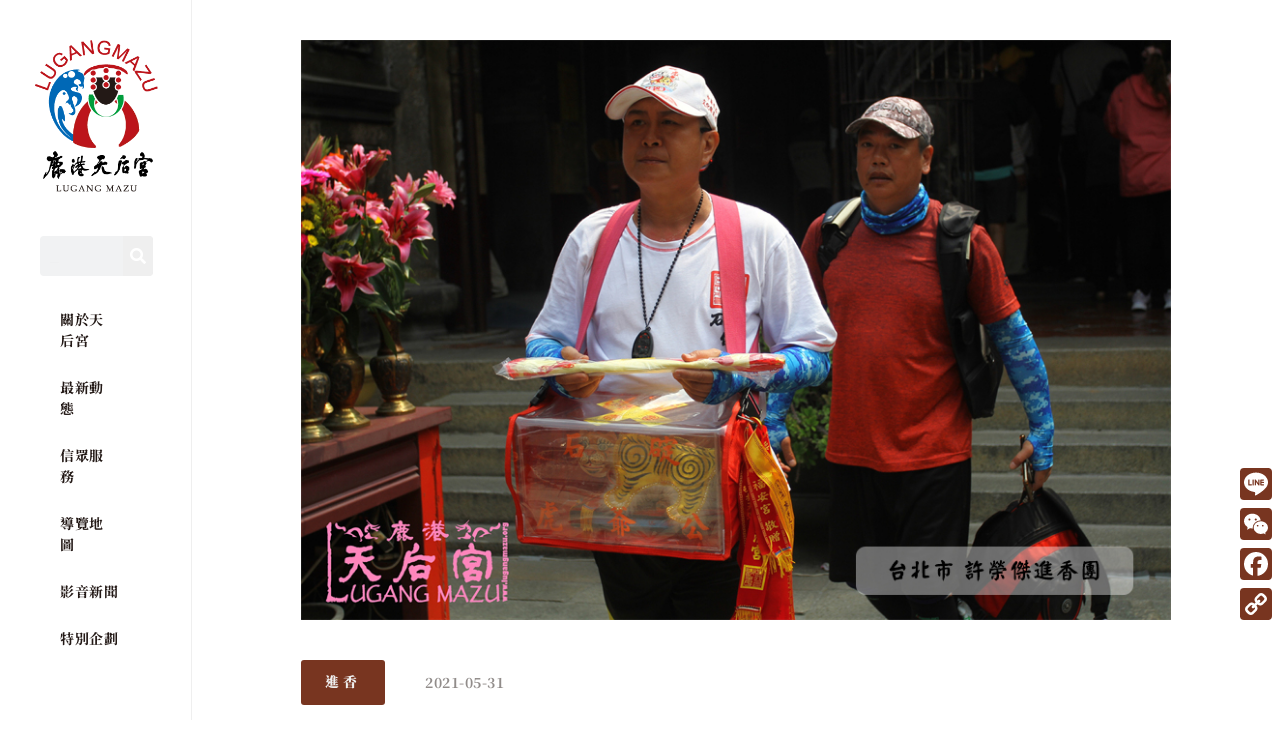

--- FILE ---
content_type: text/css
request_url: https://www.lugangmazu.org/wp-content/uploads/elementor/css/post-408.css?ver=1768033820
body_size: 2479
content:
.elementor-408 .elementor-element.elementor-element-43ab607b > .elementor-container > .elementor-column > .elementor-widget-wrap{align-content:space-between;align-items:space-between;}.elementor-408 .elementor-element.elementor-element-4ac73ff0 > .elementor-element-populated, .elementor-408 .elementor-element.elementor-element-4ac73ff0 > .elementor-element-populated > .elementor-background-overlay, .elementor-408 .elementor-element.elementor-element-4ac73ff0 > .elementor-background-slideshow{border-radius:0px 0px 0px 0px;}.elementor-408 .elementor-element.elementor-element-4ac73ff0{z-index:997;}.elementor-408 .elementor-element.elementor-element-4559cae1{border-style:solid;border-width:0px 1px 0px 0px;border-color:var( --e-global-color-secondary );}.elementor-bc-flex-widget .elementor-408 .elementor-element.elementor-element-119de303.elementor-column .elementor-widget-wrap{align-items:flex-start;}.elementor-408 .elementor-element.elementor-element-119de303.elementor-column.elementor-element[data-element_type="column"] > .elementor-widget-wrap.elementor-element-populated{align-content:flex-start;align-items:flex-start;}.elementor-408 .elementor-element.elementor-element-119de303 > .elementor-widget-wrap > .elementor-widget:not(.elementor-widget__width-auto):not(.elementor-widget__width-initial):not(:last-child):not(.elementor-absolute){margin-block-end:: 0px;}.elementor-bc-flex-widget .elementor-408 .elementor-element.elementor-element-af3d298.elementor-column .elementor-widget-wrap{align-items:flex-start;}.elementor-408 .elementor-element.elementor-element-af3d298.elementor-column.elementor-element[data-element_type="column"] > .elementor-widget-wrap.elementor-element-populated{align-content:flex-start;align-items:flex-start;}.elementor-408 .elementor-element.elementor-element-af3d298 > .elementor-widget-wrap > .elementor-widget:not(.elementor-widget__width-auto):not(.elementor-widget__width-initial):not(:last-child):not(.elementor-absolute){margin-block-end:: 0px;}.elementor-408 .elementor-element.elementor-element-af3d298 > .elementor-element-populated{margin:0px 0px 0px 0px;--e-column-margin-right:0px;--e-column-margin-left:0px;padding:0px 0px 0px 0px;}.elementor-widget-image .widget-image-caption{color:var( --e-global-color-text );font-family:var( --e-global-typography-text-font-family ), Noto Serif TC;font-weight:var( --e-global-typography-text-font-weight );line-height:var( --e-global-typography-text-line-height );letter-spacing:var( --e-global-typography-text-letter-spacing );}.elementor-408 .elementor-element.elementor-element-b6db44b > .elementor-widget-container{margin:0% 10% 0% 10%;padding:40px 0px 0px 0px;}.elementor-408 .elementor-element.elementor-element-b6db44b{text-align:center;}.elementor-408 .elementor-element.elementor-element-b6db44b img{width:100%;}.elementor-408 .elementor-element.elementor-element-2e5c71c > .elementor-container > .elementor-column > .elementor-widget-wrap{align-content:center;align-items:center;}.elementor-408 .elementor-element.elementor-element-2e5c71c{margin-top:20px;margin-bottom:10px;padding:0% 10% 0% 10%;}.elementor-408 .elementor-element.elementor-element-3f0c6a4 > .elementor-widget-wrap > .elementor-widget:not(.elementor-widget__width-auto):not(.elementor-widget__width-initial):not(:last-child):not(.elementor-absolute){margin-block-end:: 0px;}.elementor-widget-button .elementor-button{background-color:var( --e-global-color-accent );font-family:var( --e-global-typography-accent-font-family ), Noto Serif TC;font-weight:var( --e-global-typography-accent-font-weight );line-height:var( --e-global-typography-accent-line-height );letter-spacing:var( --e-global-typography-accent-letter-spacing );}.elementor-408 .elementor-element.elementor-element-0202032 .elementor-button{font-family:"B2 Serif", Noto Serif TC;font-size:14px;font-weight:900;letter-spacing:4px;fill:var( --e-global-color-secondary );color:var( --e-global-color-secondary );}.elementor-408 .elementor-element.elementor-element-0202032 .elementor-button:hover, .elementor-408 .elementor-element.elementor-element-0202032 .elementor-button:focus{color:var( --e-global-color-secondary );}.elementor-408 .elementor-element.elementor-element-0202032 .elementor-button:hover svg, .elementor-408 .elementor-element.elementor-element-0202032 .elementor-button:focus svg{fill:var( --e-global-color-secondary );}.elementor-408 .elementor-element.elementor-element-d4f0978 > .elementor-widget-wrap > .elementor-widget:not(.elementor-widget__width-auto):not(.elementor-widget__width-initial):not(:last-child):not(.elementor-absolute){margin-block-end:: 0px;}.elementor-408 .elementor-element.elementor-element-d4f0978 > .elementor-element-populated{margin:0px 0px 0px 0px;--e-column-margin-right:0px;--e-column-margin-left:0px;padding:0px 0px 0px 20px;}.elementor-widget-post-info .elementor-icon-list-item:not(:last-child):after{border-color:var( --e-global-color-text );}.elementor-widget-post-info .elementor-icon-list-icon i{color:var( --e-global-color-primary );}.elementor-widget-post-info .elementor-icon-list-icon svg{fill:var( --e-global-color-primary );}.elementor-widget-post-info .elementor-icon-list-text, .elementor-widget-post-info .elementor-icon-list-text a{color:var( --e-global-color-secondary );}.elementor-widget-post-info .elementor-icon-list-item{font-family:var( --e-global-typography-text-font-family ), Noto Serif TC;font-weight:var( --e-global-typography-text-font-weight );line-height:var( --e-global-typography-text-line-height );letter-spacing:var( --e-global-typography-text-letter-spacing );}.elementor-408 .elementor-element.elementor-element-3f3f227 .elementor-icon-list-icon{width:14px;}.elementor-408 .elementor-element.elementor-element-3f3f227 .elementor-icon-list-icon i{font-size:14px;}.elementor-408 .elementor-element.elementor-element-3f3f227 .elementor-icon-list-icon svg{--e-icon-list-icon-size:14px;}.elementor-408 .elementor-element.elementor-element-3f3f227 .elementor-icon-list-text, .elementor-408 .elementor-element.elementor-element-3f3f227 .elementor-icon-list-text a{color:var( --e-global-color-555fb1d );}.elementor-widget-theme-post-title .elementor-heading-title{font-family:var( --e-global-typography-primary-font-family ), Noto Serif TC;font-weight:var( --e-global-typography-primary-font-weight );line-height:var( --e-global-typography-primary-line-height );letter-spacing:var( --e-global-typography-primary-letter-spacing );color:var( --e-global-color-primary );}.elementor-408 .elementor-element.elementor-element-3f83b7c > .elementor-widget-container{margin:0% 10% 0% 10%;padding:0px 0px 0px 0px;}.elementor-408 .elementor-element.elementor-element-3f83b7c .elementor-heading-title{font-family:"B2 Serif", Noto Serif TC;font-size:24px;font-weight:900;line-height:1.5em;letter-spacing:2px;color:var( --e-global-color-text );}.elementor-widget-divider{--divider-color:var( --e-global-color-secondary );}.elementor-widget-divider .elementor-divider__text{color:var( --e-global-color-secondary );font-family:var( --e-global-typography-secondary-font-family ), Noto Serif TC;font-weight:var( --e-global-typography-secondary-font-weight );line-height:var( --e-global-typography-secondary-line-height );letter-spacing:var( --e-global-typography-secondary-letter-spacing );}.elementor-widget-divider.elementor-view-stacked .elementor-icon{background-color:var( --e-global-color-secondary );}.elementor-widget-divider.elementor-view-framed .elementor-icon, .elementor-widget-divider.elementor-view-default .elementor-icon{color:var( --e-global-color-secondary );border-color:var( --e-global-color-secondary );}.elementor-widget-divider.elementor-view-framed .elementor-icon, .elementor-widget-divider.elementor-view-default .elementor-icon svg{fill:var( --e-global-color-secondary );}.elementor-408 .elementor-element.elementor-element-f0663d1{--divider-border-style:solid;--divider-color:var( --e-global-color-555fb1d );--divider-border-width:1px;}.elementor-408 .elementor-element.elementor-element-f0663d1 > .elementor-widget-container{margin:0% 10% 0% 10%;}.elementor-408 .elementor-element.elementor-element-f0663d1 .elementor-divider-separator{width:100%;}.elementor-408 .elementor-element.elementor-element-f0663d1 .elementor-divider{padding-block-start:15px;padding-block-end:15px;}.elementor-widget-theme-post-content{color:var( --e-global-color-text );font-family:var( --e-global-typography-text-font-family ), Noto Serif TC;font-weight:var( --e-global-typography-text-font-weight );line-height:var( --e-global-typography-text-line-height );letter-spacing:var( --e-global-typography-text-letter-spacing );}.elementor-408 .elementor-element.elementor-element-536e132 > .elementor-widget-container{margin:0% 10% 0% 10%;}.elementor-408 .elementor-element.elementor-element-536e132{text-align:start;}.elementor-widget-text-editor{font-family:var( --e-global-typography-text-font-family ), Noto Serif TC;font-weight:var( --e-global-typography-text-font-weight );line-height:var( --e-global-typography-text-line-height );letter-spacing:var( --e-global-typography-text-letter-spacing );color:var( --e-global-color-text );}.elementor-widget-text-editor.elementor-drop-cap-view-stacked .elementor-drop-cap{background-color:var( --e-global-color-primary );}.elementor-widget-text-editor.elementor-drop-cap-view-framed .elementor-drop-cap, .elementor-widget-text-editor.elementor-drop-cap-view-default .elementor-drop-cap{color:var( --e-global-color-primary );border-color:var( --e-global-color-primary );}.elementor-408 .elementor-element.elementor-element-896dd69 > .elementor-widget-container{margin:0% 10% 0% 10%;padding:0px 0px 40px 0px;}.elementor-408 .elementor-element.elementor-element-896dd69{font-family:"B2 Serif", Noto Serif TC;font-size:14px;font-weight:700;line-height:1.5em;letter-spacing:1px;}.elementor-widget-jet-download-button  .jet-download__label{font-family:var( --e-global-typography-accent-font-family ), Noto Serif TC;font-weight:var( --e-global-typography-accent-font-weight );line-height:var( --e-global-typography-accent-line-height );letter-spacing:var( --e-global-typography-accent-letter-spacing );}.elementor-widget-jet-download-button  .jet-download__sub-label{font-family:var( --e-global-typography-accent-font-family ), Noto Serif TC;font-weight:var( --e-global-typography-accent-font-weight );line-height:var( --e-global-typography-accent-line-height );letter-spacing:var( --e-global-typography-accent-letter-spacing );}.elementor-widget-jet-download-button  .jet-download__file-name{font-family:var( --e-global-typography-accent-font-family ), Noto Serif TC;font-weight:var( --e-global-typography-accent-font-weight );line-height:var( --e-global-typography-accent-line-height );letter-spacing:var( --e-global-typography-accent-letter-spacing );}.elementor-widget-jet-download-button .jet-download:hover .jet-download__label{font-family:var( --e-global-typography-accent-font-family ), Noto Serif TC;font-weight:var( --e-global-typography-accent-font-weight );line-height:var( --e-global-typography-accent-line-height );letter-spacing:var( --e-global-typography-accent-letter-spacing );}.elementor-widget-jet-download-button .jet-download:hover .jet-download__sub-label{font-family:var( --e-global-typography-accent-font-family ), Noto Serif TC;font-weight:var( --e-global-typography-accent-font-weight );line-height:var( --e-global-typography-accent-line-height );letter-spacing:var( --e-global-typography-accent-letter-spacing );}.elementor-408 .elementor-element.elementor-element-f605417 .jet-download{background-color:var( --e-global-color-555fb1d );padding:10px 28px 10px 32px;}.elementor-408 .elementor-element.elementor-element-f605417 .jet-download:hover{background-color:var( --e-global-color-accent );}.elementor-408 .elementor-element.elementor-element-f605417 .jet-download, .elementor-408 .elementor-element.elementor-element-f605417 .jet-download__text{text-align:center;}.elementor-408 .elementor-element.elementor-element-f605417 .jet-download__icon{margin:0px 0px 0px 8px;color:var( --e-global-color-secondary );}.elementor-408 .elementor-element.elementor-element-f605417 .jet-download__label{color:var( --e-global-color-secondary );}.elementor-408 .elementor-element.elementor-element-f605417  .jet-download__label{font-family:"B2 Serif", Noto Serif TC;font-weight:500;line-height:1.5em;letter-spacing:6px;}.elementor-widget-gallery .elementor-gallery-item__title{font-family:var( --e-global-typography-primary-font-family ), Noto Serif TC;font-weight:var( --e-global-typography-primary-font-weight );line-height:var( --e-global-typography-primary-line-height );letter-spacing:var( --e-global-typography-primary-letter-spacing );}.elementor-widget-gallery .elementor-gallery-item__description{font-family:var( --e-global-typography-text-font-family ), Noto Serif TC;font-weight:var( --e-global-typography-text-font-weight );line-height:var( --e-global-typography-text-line-height );letter-spacing:var( --e-global-typography-text-letter-spacing );}.elementor-widget-gallery{--galleries-title-color-normal:var( --e-global-color-primary );--galleries-title-color-hover:var( --e-global-color-secondary );--galleries-pointer-bg-color-hover:var( --e-global-color-accent );--gallery-title-color-active:var( --e-global-color-secondary );--galleries-pointer-bg-color-active:var( --e-global-color-accent );}.elementor-widget-gallery .elementor-gallery-title{font-family:var( --e-global-typography-primary-font-family ), Noto Serif TC;font-weight:var( --e-global-typography-primary-font-weight );line-height:var( --e-global-typography-primary-line-height );letter-spacing:var( --e-global-typography-primary-letter-spacing );}.elementor-408 .elementor-element.elementor-element-e8ce7ad > .elementor-widget-container{margin:0% 10% 0% 10%;padding:20px 0px 20px 0px;}.elementor-408 .elementor-element.elementor-element-e8ce7ad{z-index:998;--image-transition-duration:800ms;--content-text-align:center;--content-padding:20px;--content-transition-duration:800ms;--content-transition-delay:800ms;}.elementor-408 .elementor-element.elementor-element-957aaa8 > .elementor-widget-container{margin:0% 10% 0% 10%;padding:20px 0px 20px 0px;}.elementor-408 .elementor-element.elementor-element-957aaa8{z-index:0;--image-transition-duration:800ms;--content-text-align:center;--content-padding:20px;--content-transition-duration:800ms;--content-transition-delay:800ms;}.elementor-widget-post-navigation span.post-navigation__prev--label{color:var( --e-global-color-text );}.elementor-widget-post-navigation span.post-navigation__next--label{color:var( --e-global-color-text );}.elementor-widget-post-navigation span.post-navigation__prev--label, .elementor-widget-post-navigation span.post-navigation__next--label{font-family:var( --e-global-typography-secondary-font-family ), Noto Serif TC;font-weight:var( --e-global-typography-secondary-font-weight );letter-spacing:var( --e-global-typography-secondary-letter-spacing );}.elementor-widget-post-navigation span.post-navigation__prev--title, .elementor-widget-post-navigation span.post-navigation__next--title{color:var( --e-global-color-secondary );font-family:var( --e-global-typography-secondary-font-family ), Noto Serif TC;font-weight:var( --e-global-typography-secondary-font-weight );letter-spacing:var( --e-global-typography-secondary-letter-spacing );}.elementor-408 .elementor-element.elementor-element-a6d113a > .elementor-widget-container{margin:2% 10% 2% 10%;}.elementor-408 .elementor-element.elementor-element-a6d113a span.post-navigation__prev--label{color:var( --e-global-color-accent );}.elementor-408 .elementor-element.elementor-element-a6d113a span.post-navigation__next--label{color:var( --e-global-color-accent );}.elementor-408 .elementor-element.elementor-element-a6d113a span.post-navigation__prev--label, .elementor-408 .elementor-element.elementor-element-a6d113a span.post-navigation__next--label{font-family:"Noto Serif TC", Noto Serif TC;font-size:0.8em;font-weight:700;letter-spacing:0.5px;}.elementor-408 .elementor-element.elementor-element-a6d113a span.post-navigation__prev--title, .elementor-408 .elementor-element.elementor-element-a6d113a span.post-navigation__next--title{color:var( --e-global-color-text );font-family:"Noto Serif TC", Noto Serif TC;font-size:1em;font-weight:700;letter-spacing:0.5px;}.elementor-408 .elementor-element.elementor-element-a6d113a .post-navigation__arrow-wrapper{color:var( --e-global-color-accent );fill:var( --e-global-color-accent );font-size:16px;}.elementor-408 .elementor-element.elementor-element-1370666f{z-index:1;}.elementor-408 .elementor-element.elementor-element-486697f3{z-index:1;}@media(max-width:1024px){.elementor-408 .elementor-element.elementor-element-af3d298 > .elementor-element-populated{margin:0px 0px 0px 0px;--e-column-margin-right:0px;--e-column-margin-left:0px;padding:0px 0px 0px 0px;}.elementor-widget-image .widget-image-caption{line-height:var( --e-global-typography-text-line-height );letter-spacing:var( --e-global-typography-text-letter-spacing );}.elementor-widget-button .elementor-button{line-height:var( --e-global-typography-accent-line-height );letter-spacing:var( --e-global-typography-accent-letter-spacing );}.elementor-widget-post-info .elementor-icon-list-item{line-height:var( --e-global-typography-text-line-height );letter-spacing:var( --e-global-typography-text-letter-spacing );}.elementor-widget-theme-post-title .elementor-heading-title{line-height:var( --e-global-typography-primary-line-height );letter-spacing:var( --e-global-typography-primary-letter-spacing );}.elementor-widget-divider .elementor-divider__text{line-height:var( --e-global-typography-secondary-line-height );letter-spacing:var( --e-global-typography-secondary-letter-spacing );}.elementor-widget-theme-post-content{line-height:var( --e-global-typography-text-line-height );letter-spacing:var( --e-global-typography-text-letter-spacing );}.elementor-widget-text-editor{line-height:var( --e-global-typography-text-line-height );letter-spacing:var( --e-global-typography-text-letter-spacing );}.elementor-408 .elementor-element.elementor-element-896dd69 > .elementor-widget-container{padding:0px 0px 20px 0px;}.elementor-widget-jet-download-button  .jet-download__label{line-height:var( --e-global-typography-accent-line-height );letter-spacing:var( --e-global-typography-accent-letter-spacing );}.elementor-widget-jet-download-button  .jet-download__sub-label{line-height:var( --e-global-typography-accent-line-height );letter-spacing:var( --e-global-typography-accent-letter-spacing );}.elementor-widget-jet-download-button  .jet-download__file-name{line-height:var( --e-global-typography-accent-line-height );letter-spacing:var( --e-global-typography-accent-letter-spacing );}.elementor-widget-jet-download-button .jet-download:hover .jet-download__label{line-height:var( --e-global-typography-accent-line-height );letter-spacing:var( --e-global-typography-accent-letter-spacing );}.elementor-widget-jet-download-button .jet-download:hover .jet-download__sub-label{line-height:var( --e-global-typography-accent-line-height );letter-spacing:var( --e-global-typography-accent-letter-spacing );}.elementor-widget-gallery .elementor-gallery-item__title{line-height:var( --e-global-typography-primary-line-height );letter-spacing:var( --e-global-typography-primary-letter-spacing );}.elementor-widget-gallery .elementor-gallery-item__description{line-height:var( --e-global-typography-text-line-height );letter-spacing:var( --e-global-typography-text-letter-spacing );}.elementor-widget-gallery .elementor-gallery-title{line-height:var( --e-global-typography-primary-line-height );letter-spacing:var( --e-global-typography-primary-letter-spacing );}.elementor-408 .elementor-element.elementor-element-e8ce7ad > .elementor-widget-container{padding:20px 0px 40px 0px;}.elementor-408 .elementor-element.elementor-element-957aaa8 > .elementor-widget-container{padding:20px 0px 40px 0px;}.elementor-widget-post-navigation span.post-navigation__prev--label, .elementor-widget-post-navigation span.post-navigation__next--label{letter-spacing:var( --e-global-typography-secondary-letter-spacing );}.elementor-widget-post-navigation span.post-navigation__prev--title, .elementor-widget-post-navigation span.post-navigation__next--title{letter-spacing:var( --e-global-typography-secondary-letter-spacing );}}@media(min-width:768px){.elementor-408 .elementor-element.elementor-element-4ac73ff0{width:15%;}.elementor-408 .elementor-element.elementor-element-af3d298{width:85%;}.elementor-408 .elementor-element.elementor-element-3f0c6a4{width:12%;}.elementor-408 .elementor-element.elementor-element-d4f0978{width:88%;}}@media(max-width:1024px) and (min-width:768px){.elementor-408 .elementor-element.elementor-element-4ac73ff0{width:20%;}.elementor-408 .elementor-element.elementor-element-af3d298{width:80%;}.elementor-408 .elementor-element.elementor-element-3f0c6a4{width:20%;}.elementor-408 .elementor-element.elementor-element-d4f0978{width:80%;}}@media(max-width:767px){.elementor-408 .elementor-element.elementor-element-446e561c{z-index:10000;}.elementor-widget-image .widget-image-caption{line-height:var( --e-global-typography-text-line-height );letter-spacing:var( --e-global-typography-text-letter-spacing );}.elementor-408 .elementor-element.elementor-element-b6db44b > .elementor-widget-container{padding:80px 0px 0px 0px;}.elementor-408 .elementor-element.elementor-element-3f0c6a4{width:32%;}.elementor-widget-button .elementor-button{line-height:var( --e-global-typography-accent-line-height );letter-spacing:var( --e-global-typography-accent-letter-spacing );}.elementor-408 .elementor-element.elementor-element-d4f0978{width:68%;}.elementor-widget-post-info .elementor-icon-list-item{line-height:var( --e-global-typography-text-line-height );letter-spacing:var( --e-global-typography-text-letter-spacing );}.elementor-widget-theme-post-title .elementor-heading-title{line-height:var( --e-global-typography-primary-line-height );letter-spacing:var( --e-global-typography-primary-letter-spacing );}.elementor-widget-divider .elementor-divider__text{line-height:var( --e-global-typography-secondary-line-height );letter-spacing:var( --e-global-typography-secondary-letter-spacing );}.elementor-widget-theme-post-content{line-height:var( --e-global-typography-text-line-height );letter-spacing:var( --e-global-typography-text-letter-spacing );}.elementor-widget-text-editor{line-height:var( --e-global-typography-text-line-height );letter-spacing:var( --e-global-typography-text-letter-spacing );}.elementor-widget-jet-download-button  .jet-download__label{line-height:var( --e-global-typography-accent-line-height );letter-spacing:var( --e-global-typography-accent-letter-spacing );}.elementor-widget-jet-download-button  .jet-download__sub-label{line-height:var( --e-global-typography-accent-line-height );letter-spacing:var( --e-global-typography-accent-letter-spacing );}.elementor-widget-jet-download-button  .jet-download__file-name{line-height:var( --e-global-typography-accent-line-height );letter-spacing:var( --e-global-typography-accent-letter-spacing );}.elementor-widget-jet-download-button .jet-download:hover .jet-download__label{line-height:var( --e-global-typography-accent-line-height );letter-spacing:var( --e-global-typography-accent-letter-spacing );}.elementor-widget-jet-download-button .jet-download:hover .jet-download__sub-label{line-height:var( --e-global-typography-accent-line-height );letter-spacing:var( --e-global-typography-accent-letter-spacing );}.elementor-widget-gallery .elementor-gallery-item__title{line-height:var( --e-global-typography-primary-line-height );letter-spacing:var( --e-global-typography-primary-letter-spacing );}.elementor-widget-gallery .elementor-gallery-item__description{line-height:var( --e-global-typography-text-line-height );letter-spacing:var( --e-global-typography-text-letter-spacing );}.elementor-widget-gallery .elementor-gallery-title{line-height:var( --e-global-typography-primary-line-height );letter-spacing:var( --e-global-typography-primary-letter-spacing );}.elementor-408 .elementor-element.elementor-element-e8ce7ad{z-index:0;}.elementor-408 .elementor-element.elementor-element-957aaa8{z-index:0;}.elementor-widget-post-navigation span.post-navigation__prev--label, .elementor-widget-post-navigation span.post-navigation__next--label{letter-spacing:var( --e-global-typography-secondary-letter-spacing );}.elementor-widget-post-navigation span.post-navigation__prev--title, .elementor-widget-post-navigation span.post-navigation__next--title{letter-spacing:var( --e-global-typography-secondary-letter-spacing );}.elementor-408 .elementor-element.elementor-element-486697f3 > .elementor-widget-container{margin:0px 0px 0px 0px;padding:0px 0px 0px 0px;}}/* Start custom CSS for column, class: .elementor-element-4ac73ff0 *//*.elementor-408 .elementor-element.elementor-element-4ac73ff0 {*/
/*    width: 160px;*/
/*}*//* End custom CSS */
/* Start custom CSS for gallery, class: .elementor-element-e8ce7ad */.elementor-slideshow--share-mode .elementor-slideshow__share-links a:nth-child(2) {
    display: none;
}
.elementor-slideshow--share-mode .elementor-slideshow__share-links a:nth-child(3) {
    display: none;
}/* End custom CSS */
/* Start custom CSS for gallery, class: .elementor-element-957aaa8 */.elementor-slideshow--share-mode .elementor-slideshow__share-links a:nth-child(2) {
    display: none;
}
.elementor-slideshow--share-mode .elementor-slideshow__share-links a:nth-child(3) {
    display: none;
}/* End custom CSS */
/* Start Custom Fonts CSS */@font-face {
	font-family: 'B2 Serif';
	font-style: normal;
	font-weight: 700;
	font-display: auto;
	src: url('https://www.lugangmazu.org/wp-content/uploads/2022/07/SweiB2SerifCJKtc-SemiBold.woff2') format('woff2'),
		url('https://www.lugangmazu.org/wp-content/uploads/2022/07/SweiB2SerifCJKtc-SemiBold.woff') format('woff'),
		url('https://www.lugangmazu.org/wp-content/uploads/2022/07/SweiB2SerifCJKtc-SemiBold.ttf') format('truetype');
}
@font-face {
	font-family: 'B2 Serif';
	font-style: normal;
	font-weight: 900;
	font-display: auto;
	src: url('https://www.lugangmazu.org/wp-content/uploads/2022/07/SweiB2SerifCJKtc-Black.woff2') format('woff2'),
		url('https://www.lugangmazu.org/wp-content/uploads/2022/07/SweiB2SerifCJKtc-Black.woff') format('woff'),
		url('https://www.lugangmazu.org/wp-content/uploads/2022/07/SweiB2SerifCJKtc-Black.ttf') format('truetype');
}
@font-face {
	font-family: 'B2 Serif';
	font-style: normal;
	font-weight: 400;
	font-display: auto;
	src: url('https://www.lugangmazu.org/wp-content/uploads/2022/07/SweiB2SerifCJKtc-Regular.woff2') format('woff2'),
		url('https://www.lugangmazu.org/wp-content/uploads/2022/07/SweiB2SerifCJKtc-Regular.woff') format('woff'),
		url('https://www.lugangmazu.org/wp-content/uploads/2022/07/SweiB2SerifCJKtc-Regular.ttf') format('truetype');
}
/* End Custom Fonts CSS */

--- FILE ---
content_type: text/css
request_url: https://www.lugangmazu.org/wp-content/uploads/elementor/css/post-347.css?ver=1768033817
body_size: 1084
content:
.elementor-347 .elementor-element.elementor-element-3522f4b0 > .elementor-background-overlay{background-color:#FFFFFF;opacity:1;}.elementor-347 .elementor-element.elementor-element-3522f4b0{border-style:solid;border-width:1px 0px 0px 0px;border-color:var( --e-global-color-secondary );padding:20px 0px 0px 0px;}.elementor-347 .elementor-element.elementor-element-47dcd0b > .elementor-widget-wrap > .elementor-widget:not(.elementor-widget__width-auto):not(.elementor-widget__width-initial):not(:last-child):not(.elementor-absolute){margin-block-end:: 10px;}.elementor-347 .elementor-element.elementor-element-47dcd0b > .elementor-element-populated{margin:0px 0px 0px 0px;--e-column-margin-right:0px;--e-column-margin-left:0px;padding:0px 0px 0px 0px;}.elementor-widget-image .widget-image-caption{color:var( --e-global-color-text );font-family:var( --e-global-typography-text-font-family ), Noto Serif TC;font-weight:var( --e-global-typography-text-font-weight );line-height:var( --e-global-typography-text-line-height );letter-spacing:var( --e-global-typography-text-letter-spacing );}.elementor-347 .elementor-element.elementor-element-2a70a1bd > .elementor-widget-container{padding:0px 04px 0px 0px;}.elementor-347 .elementor-element.elementor-element-2a70a1bd img{width:48%;}.elementor-widget-heading .elementor-heading-title{font-family:var( --e-global-typography-primary-font-family ), Noto Serif TC;font-weight:var( --e-global-typography-primary-font-weight );line-height:var( --e-global-typography-primary-line-height );letter-spacing:var( --e-global-typography-primary-letter-spacing );color:var( --e-global-color-primary );}.elementor-347 .elementor-element.elementor-element-338a8f0f > .elementor-widget-container{padding:0px 4px 0px 0px;}.elementor-347 .elementor-element.elementor-element-338a8f0f{text-align:center;}.elementor-347 .elementor-element.elementor-element-338a8f0f .elementor-heading-title{font-family:"B2 Serif", Noto Serif TC;font-size:16px;font-weight:700;letter-spacing:2px;color:var( --e-global-color-text );}.elementor-347 .elementor-element.elementor-element-7a022e2d > .elementor-widget-container{padding:0px 4px 0px 0px;}.elementor-347 .elementor-element.elementor-element-7a022e2d{text-align:center;}.elementor-347 .elementor-element.elementor-element-7a022e2d .elementor-heading-title{font-family:"B2 Serif", Noto Serif TC;font-size:16px;font-weight:400;letter-spacing:2px;color:var( --e-global-color-text );}.elementor-347 .elementor-element.elementor-element-79ed22c5 > .elementor-container > .elementor-column > .elementor-widget-wrap{align-content:center;align-items:center;}.elementor-347 .elementor-element.elementor-element-79ed22c5{border-style:solid;border-width:1px 0px 1px 0px;border-color:var( --e-global-color-secondary );margin-top:20px;margin-bottom:0px;padding:012px 0px 12px 0px;}.elementor-347 .elementor-element.elementor-element-5dc3b379 > .elementor-element-populated{border-style:solid;border-width:0px 1px 0px 0px;border-color:var( --e-global-color-secondary );padding:0px 0px 0px 0px;}.elementor-347 .elementor-element.elementor-element-5dc3b379 > .elementor-element-populated, .elementor-347 .elementor-element.elementor-element-5dc3b379 > .elementor-element-populated > .elementor-background-overlay, .elementor-347 .elementor-element.elementor-element-5dc3b379 > .elementor-background-slideshow{border-radius:0px 0px 0px 0px;}.elementor-347 .elementor-element.elementor-element-5df4a391{text-align:center;}.elementor-347 .elementor-element.elementor-element-5df4a391 .elementor-heading-title{font-family:"B2 Serif", Noto Serif TC;font-size:12px;font-weight:400;letter-spacing:2px;color:var( --e-global-color-text );}.elementor-347 .elementor-element.elementor-element-40016305 > .elementor-element-populated{border-style:solid;border-width:0px 1px 0px 0px;border-color:var( --e-global-color-secondary );padding:0px 0px 0px 0px;}.elementor-347 .elementor-element.elementor-element-40016305 > .elementor-element-populated, .elementor-347 .elementor-element.elementor-element-40016305 > .elementor-element-populated > .elementor-background-overlay, .elementor-347 .elementor-element.elementor-element-40016305 > .elementor-background-slideshow{border-radius:0px 0px 0px 0px;}.elementor-347 .elementor-element.elementor-element-33915b08{text-align:center;}.elementor-347 .elementor-element.elementor-element-33915b08 .elementor-heading-title{font-family:"B2 Serif", Noto Serif TC;font-size:12px;font-weight:400;letter-spacing:2px;color:var( --e-global-color-text );}.elementor-347 .elementor-element.elementor-element-71bdbc5b > .elementor-element-populated{border-style:solid;border-width:0px 1px 0px 0px;border-color:var( --e-global-color-secondary );padding:0px 0px 0px 0px;}.elementor-347 .elementor-element.elementor-element-71bdbc5b > .elementor-element-populated, .elementor-347 .elementor-element.elementor-element-71bdbc5b > .elementor-element-populated > .elementor-background-overlay, .elementor-347 .elementor-element.elementor-element-71bdbc5b > .elementor-background-slideshow{border-radius:0px 0px 0px 0px;}.elementor-347 .elementor-element.elementor-element-5b52fcdc{text-align:center;}.elementor-347 .elementor-element.elementor-element-5b52fcdc .elementor-heading-title{font-family:"B2 Serif", Noto Serif TC;font-size:12px;font-weight:400;letter-spacing:2px;color:var( --e-global-color-text );}.elementor-347 .elementor-element.elementor-element-7af6ffb9 > .elementor-element-populated{border-style:solid;border-width:0px 0px 0px 0px;border-color:var( --e-global-color-secondary );padding:0px 0px 0px 0px;}.elementor-347 .elementor-element.elementor-element-7af6ffb9 > .elementor-element-populated, .elementor-347 .elementor-element.elementor-element-7af6ffb9 > .elementor-element-populated > .elementor-background-overlay, .elementor-347 .elementor-element.elementor-element-7af6ffb9 > .elementor-background-slideshow{border-radius:0px 0px 0px 0px;}.elementor-347 .elementor-element.elementor-element-49c6fcdf{text-align:center;}.elementor-347 .elementor-element.elementor-element-49c6fcdf .elementor-heading-title{font-family:"B2 Serif", Noto Serif TC;font-size:12px;font-weight:400;letter-spacing:2px;color:var( --e-global-color-text );}.elementor-theme-builder-content-area{height:400px;}.elementor-location-header:before, .elementor-location-footer:before{content:"";display:table;clear:both;}@media(min-width:768px){.elementor-347 .elementor-element.elementor-element-5dc3b379{width:25%;}.elementor-347 .elementor-element.elementor-element-40016305{width:25%;}.elementor-347 .elementor-element.elementor-element-71bdbc5b{width:25%;}.elementor-347 .elementor-element.elementor-element-7af6ffb9{width:25%;}}@media(max-width:1024px){.elementor-widget-image .widget-image-caption{line-height:var( --e-global-typography-text-line-height );letter-spacing:var( --e-global-typography-text-letter-spacing );}.elementor-347 .elementor-element.elementor-element-2a70a1bd img{width:80%;}.elementor-widget-heading .elementor-heading-title{line-height:var( --e-global-typography-primary-line-height );letter-spacing:var( --e-global-typography-primary-letter-spacing );}.elementor-347 .elementor-element.elementor-element-79ed22c5{padding:12px 20px 12px 20px;}}@media(max-width:767px){.elementor-347 .elementor-element.elementor-element-3522f4b0{margin-top:0px;margin-bottom:0px;padding:20px 0px 0px 0px;}.elementor-347 .elementor-element.elementor-element-47dcd0b > .elementor-element-populated{margin:0px 0px 0px 0px;--e-column-margin-right:0px;--e-column-margin-left:0px;padding:0% 0% 0% 0%;}.elementor-widget-image .widget-image-caption{line-height:var( --e-global-typography-text-line-height );letter-spacing:var( --e-global-typography-text-letter-spacing );}.elementor-347 .elementor-element.elementor-element-2a70a1bd > .elementor-widget-container{padding:0px 4px 0px 0px;}.elementor-347 .elementor-element.elementor-element-2a70a1bd{text-align:center;}.elementor-347 .elementor-element.elementor-element-2a70a1bd img{width:48%;}.elementor-widget-heading .elementor-heading-title{line-height:var( --e-global-typography-primary-line-height );letter-spacing:var( --e-global-typography-primary-letter-spacing );}.elementor-347 .elementor-element.elementor-element-338a8f0f > .elementor-widget-container{padding:0px 4px 0px 0px;}.elementor-347 .elementor-element.elementor-element-338a8f0f{text-align:center;}.elementor-347 .elementor-element.elementor-element-7a022e2d > .elementor-widget-container{padding:0px 4px 0px 0px;}.elementor-347 .elementor-element.elementor-element-7a022e2d{text-align:center;}.elementor-347 .elementor-element.elementor-element-79ed22c5{padding:12px 0px 12px 12px;}.elementor-347 .elementor-element.elementor-element-5dc3b379{width:25%;}.elementor-347 .elementor-element.elementor-element-5dc3b379 > .elementor-element-populated{border-width:0px 1px 0px 0px;margin:0px 0px 0px 0px;--e-column-margin-right:0px;--e-column-margin-left:0px;padding:0px 0px 0px 0px;}.elementor-347 .elementor-element.elementor-element-40016305{width:25%;}.elementor-347 .elementor-element.elementor-element-40016305 > .elementor-element-populated{border-width:0px 1px 0px 0px;margin:0px 0px 0px 0px;--e-column-margin-right:0px;--e-column-margin-left:0px;padding:0px 0px 0px 0px;}.elementor-347 .elementor-element.elementor-element-71bdbc5b{width:25%;}.elementor-347 .elementor-element.elementor-element-71bdbc5b > .elementor-element-populated{border-width:0px 1px 0px 0px;margin:0px 0px 0px 0px;--e-column-margin-right:0px;--e-column-margin-left:0px;padding:0px 0px 0px 0px;}.elementor-347 .elementor-element.elementor-element-71bdbc5b > .elementor-element-populated, .elementor-347 .elementor-element.elementor-element-71bdbc5b > .elementor-element-populated > .elementor-background-overlay, .elementor-347 .elementor-element.elementor-element-71bdbc5b > .elementor-background-slideshow{border-radius:0px 0px 0px 0px;}.elementor-347 .elementor-element.elementor-element-7af6ffb9{width:25%;}.elementor-347 .elementor-element.elementor-element-7af6ffb9 > .elementor-element-populated{border-width:0px 0px 0px 0px;margin:0px 0px 0px 0px;--e-column-margin-right:0px;--e-column-margin-left:0px;padding:0px 0px 0px 0px;}}